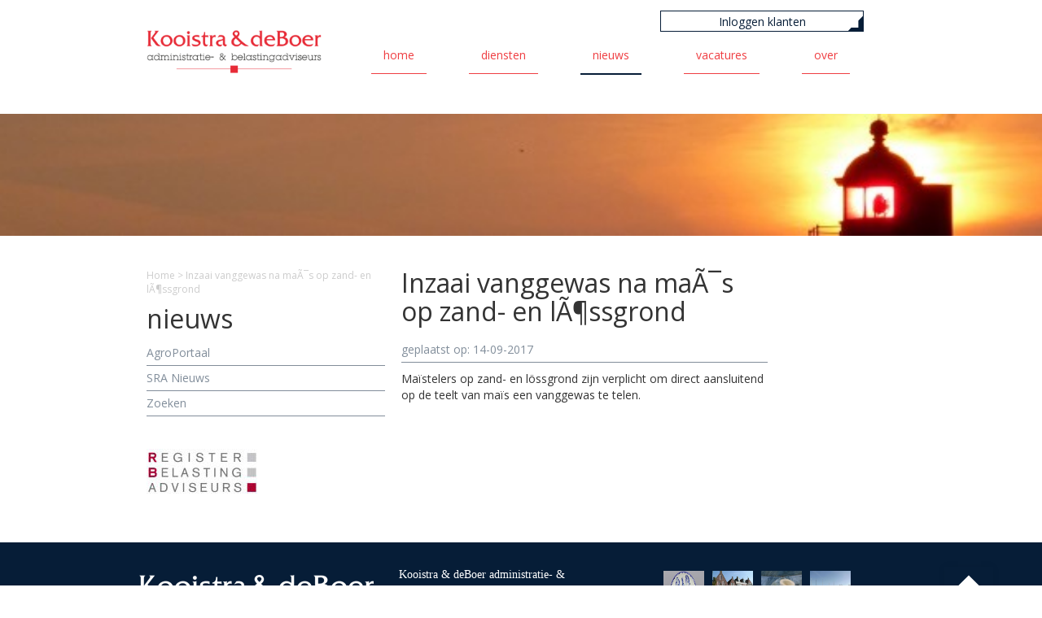

--- FILE ---
content_type: text/html; charset=UTF-8
request_url: https://www.kooistradeboer.nl/inzaai-vanggewas-na-maa%C2%AFs-op-zand-en-la%C2%B6ssgrond/
body_size: 9822
content:
<!DOCTYPE html>
<html lang="nl">

<head>
	
	<!--=== META TAGS ===-->
    <meta http-equiv="X-UA-Compatible" content="IE=edge,chrome=1">
    <meta charset="UTF-8" />
    
    <meta name="author" content="Name">

    <meta name="viewport" content="width=device-width, initial-scale=1, maximum-scale=1, user-scalable=0"/> <!--320-->
     
    <!--=== LINK TAGS ===-->   
    <link rel="alternate" type="application/rss+xml" title="Kooistra &amp; deBoer administratie- &amp; belastingadviseurs RSS2 Feed" href="https://www.kooistradeboer.nl/feed/" />
    <link rel="pingback" href="https://www.kooistradeboer.nl/xmlrpc.php" />
 
    <!--=== TITLE ===-->  
    <title>Kooistra &amp; deBoer administratie- &amp; belastingadviseurs Inzaai vanggewas na maÃ¯s op zand- en lÃ¶ssgrond - Kooistra &amp; deBoer administratie- &amp; belastingadviseurs</title>
     
    <!--=== WP_HEAD() ===-->
    <meta name='robots' content='index, follow, max-image-preview:large, max-snippet:-1, max-video-preview:-1' />
	<style>img:is([sizes="auto" i], [sizes^="auto," i]) { contain-intrinsic-size: 3000px 1500px }</style>
	
	<!-- This site is optimized with the Yoast SEO plugin v26.4 - https://yoast.com/wordpress/plugins/seo/ -->
	<link rel="canonical" href="https://www.kooistradeboer.nl/inzaai-vanggewas-na-maa¯s-op-zand-en-la¶ssgrond/" />
	<meta property="og:locale" content="nl_NL" />
	<meta property="og:type" content="article" />
	<meta property="og:title" content="Inzaai vanggewas na maÃ¯s op zand- en lÃ¶ssgrond - Kooistra &amp; deBoer administratie- &amp; belastingadviseurs" />
	<meta property="og:description" content="Ma&iuml;stelers op zand- en l&ouml;ssgrond zijn verplicht om direct aansluitend op de teelt van ma&iuml;s een vang&shy;gewas te telen." />
	<meta property="og:url" content="https://www.kooistradeboer.nl/inzaai-vanggewas-na-maa¯s-op-zand-en-la¶ssgrond/" />
	<meta property="og:site_name" content="Kooistra &amp; deBoer administratie- &amp; belastingadviseurs" />
	<meta property="article:published_time" content="2017-09-14T13:27:58+00:00" />
	<meta name="author" content="AgroPortaal.nu Nieuwsfeed" />
	<meta name="twitter:card" content="summary_large_image" />
	<meta name="twitter:label1" content="Geschreven door" />
	<meta name="twitter:data1" content="AgroPortaal.nu Nieuwsfeed" />
	<script type="application/ld+json" class="yoast-schema-graph">{"@context":"https://schema.org","@graph":[{"@type":"WebPage","@id":"https://www.kooistradeboer.nl/inzaai-vanggewas-na-maa%c2%afs-op-zand-en-la%c2%b6ssgrond/","url":"https://www.kooistradeboer.nl/inzaai-vanggewas-na-maa%c2%afs-op-zand-en-la%c2%b6ssgrond/","name":"Inzaai vanggewas na maÃ¯s op zand- en lÃ¶ssgrond - Kooistra &amp; deBoer administratie- &amp; belastingadviseurs","isPartOf":{"@id":"https://www.kooistradeboer.nl/#website"},"datePublished":"2017-09-14T13:27:58+00:00","author":{"@id":"https://www.kooistradeboer.nl/#/schema/person/47b0c1b76502075a97543e196da3d69c"},"breadcrumb":{"@id":"https://www.kooistradeboer.nl/inzaai-vanggewas-na-maa%c2%afs-op-zand-en-la%c2%b6ssgrond/#breadcrumb"},"inLanguage":"nl-NL","potentialAction":[{"@type":"ReadAction","target":["https://www.kooistradeboer.nl/inzaai-vanggewas-na-maa%c2%afs-op-zand-en-la%c2%b6ssgrond/"]}]},{"@type":"BreadcrumbList","@id":"https://www.kooistradeboer.nl/inzaai-vanggewas-na-maa%c2%afs-op-zand-en-la%c2%b6ssgrond/#breadcrumb","itemListElement":[{"@type":"ListItem","position":1,"name":"Home","item":"https://www.kooistradeboer.nl/"},{"@type":"ListItem","position":2,"name":"Inzaai vanggewas na maÃ¯s op zand- en lÃ¶ssgrond"}]},{"@type":"WebSite","@id":"https://www.kooistradeboer.nl/#website","url":"https://www.kooistradeboer.nl/","name":"Kooistra &amp; deBoer administratie- &amp; belastingadviseurs","description":"","potentialAction":[{"@type":"SearchAction","target":{"@type":"EntryPoint","urlTemplate":"https://www.kooistradeboer.nl/?s={search_term_string}"},"query-input":{"@type":"PropertyValueSpecification","valueRequired":true,"valueName":"search_term_string"}}],"inLanguage":"nl-NL"},{"@type":"Person","@id":"https://www.kooistradeboer.nl/#/schema/person/47b0c1b76502075a97543e196da3d69c","name":"AgroPortaal.nu Nieuwsfeed","image":{"@type":"ImageObject","inLanguage":"nl-NL","@id":"https://www.kooistradeboer.nl/#/schema/person/image/","url":"https://secure.gravatar.com/avatar/621ceb8f031df71fa72ac04e6515bb8722e80991a6941d9091bf5a1429f573b9?s=96&d=mm&r=g","contentUrl":"https://secure.gravatar.com/avatar/621ceb8f031df71fa72ac04e6515bb8722e80991a6941d9091bf5a1429f573b9?s=96&d=mm&r=g","caption":"AgroPortaal.nu Nieuwsfeed"},"sameAs":["http://www.agroportaal.nu/deboeraccountants"],"url":"https://www.kooistradeboer.nl/author/agroportaal-nu-nieuwsfeed/"}]}</script>
	<!-- / Yoast SEO plugin. -->


<link rel='dns-prefetch' href='//maxcdn.bootstrapcdn.com' />
<link rel='dns-prefetch' href='//fonts.googleapis.com' />
		<!-- This site uses the Google Analytics by MonsterInsights plugin v9.10.0 - Using Analytics tracking - https://www.monsterinsights.com/ -->
							<script src="//www.googletagmanager.com/gtag/js?id=G-078TK8EJ81"  data-cfasync="false" data-wpfc-render="false" type="text/javascript" async></script>
			<script data-cfasync="false" data-wpfc-render="false" type="text/javascript">
				var mi_version = '9.10.0';
				var mi_track_user = true;
				var mi_no_track_reason = '';
								var MonsterInsightsDefaultLocations = {"page_location":"https:\/\/www.kooistradeboer.nl\/inzaai-vanggewas-na-maa%C2%AFs-op-zand-en-la%C2%B6ssgrond\/"};
								if ( typeof MonsterInsightsPrivacyGuardFilter === 'function' ) {
					var MonsterInsightsLocations = (typeof MonsterInsightsExcludeQuery === 'object') ? MonsterInsightsPrivacyGuardFilter( MonsterInsightsExcludeQuery ) : MonsterInsightsPrivacyGuardFilter( MonsterInsightsDefaultLocations );
				} else {
					var MonsterInsightsLocations = (typeof MonsterInsightsExcludeQuery === 'object') ? MonsterInsightsExcludeQuery : MonsterInsightsDefaultLocations;
				}

								var disableStrs = [
										'ga-disable-G-078TK8EJ81',
									];

				/* Function to detect opted out users */
				function __gtagTrackerIsOptedOut() {
					for (var index = 0; index < disableStrs.length; index++) {
						if (document.cookie.indexOf(disableStrs[index] + '=true') > -1) {
							return true;
						}
					}

					return false;
				}

				/* Disable tracking if the opt-out cookie exists. */
				if (__gtagTrackerIsOptedOut()) {
					for (var index = 0; index < disableStrs.length; index++) {
						window[disableStrs[index]] = true;
					}
				}

				/* Opt-out function */
				function __gtagTrackerOptout() {
					for (var index = 0; index < disableStrs.length; index++) {
						document.cookie = disableStrs[index] + '=true; expires=Thu, 31 Dec 2099 23:59:59 UTC; path=/';
						window[disableStrs[index]] = true;
					}
				}

				if ('undefined' === typeof gaOptout) {
					function gaOptout() {
						__gtagTrackerOptout();
					}
				}
								window.dataLayer = window.dataLayer || [];

				window.MonsterInsightsDualTracker = {
					helpers: {},
					trackers: {},
				};
				if (mi_track_user) {
					function __gtagDataLayer() {
						dataLayer.push(arguments);
					}

					function __gtagTracker(type, name, parameters) {
						if (!parameters) {
							parameters = {};
						}

						if (parameters.send_to) {
							__gtagDataLayer.apply(null, arguments);
							return;
						}

						if (type === 'event') {
														parameters.send_to = monsterinsights_frontend.v4_id;
							var hookName = name;
							if (typeof parameters['event_category'] !== 'undefined') {
								hookName = parameters['event_category'] + ':' + name;
							}

							if (typeof MonsterInsightsDualTracker.trackers[hookName] !== 'undefined') {
								MonsterInsightsDualTracker.trackers[hookName](parameters);
							} else {
								__gtagDataLayer('event', name, parameters);
							}
							
						} else {
							__gtagDataLayer.apply(null, arguments);
						}
					}

					__gtagTracker('js', new Date());
					__gtagTracker('set', {
						'developer_id.dZGIzZG': true,
											});
					if ( MonsterInsightsLocations.page_location ) {
						__gtagTracker('set', MonsterInsightsLocations);
					}
										__gtagTracker('config', 'G-078TK8EJ81', {"forceSSL":"true","link_attribution":"true"} );
										window.gtag = __gtagTracker;										(function () {
						/* https://developers.google.com/analytics/devguides/collection/analyticsjs/ */
						/* ga and __gaTracker compatibility shim. */
						var noopfn = function () {
							return null;
						};
						var newtracker = function () {
							return new Tracker();
						};
						var Tracker = function () {
							return null;
						};
						var p = Tracker.prototype;
						p.get = noopfn;
						p.set = noopfn;
						p.send = function () {
							var args = Array.prototype.slice.call(arguments);
							args.unshift('send');
							__gaTracker.apply(null, args);
						};
						var __gaTracker = function () {
							var len = arguments.length;
							if (len === 0) {
								return;
							}
							var f = arguments[len - 1];
							if (typeof f !== 'object' || f === null || typeof f.hitCallback !== 'function') {
								if ('send' === arguments[0]) {
									var hitConverted, hitObject = false, action;
									if ('event' === arguments[1]) {
										if ('undefined' !== typeof arguments[3]) {
											hitObject = {
												'eventAction': arguments[3],
												'eventCategory': arguments[2],
												'eventLabel': arguments[4],
												'value': arguments[5] ? arguments[5] : 1,
											}
										}
									}
									if ('pageview' === arguments[1]) {
										if ('undefined' !== typeof arguments[2]) {
											hitObject = {
												'eventAction': 'page_view',
												'page_path': arguments[2],
											}
										}
									}
									if (typeof arguments[2] === 'object') {
										hitObject = arguments[2];
									}
									if (typeof arguments[5] === 'object') {
										Object.assign(hitObject, arguments[5]);
									}
									if ('undefined' !== typeof arguments[1].hitType) {
										hitObject = arguments[1];
										if ('pageview' === hitObject.hitType) {
											hitObject.eventAction = 'page_view';
										}
									}
									if (hitObject) {
										action = 'timing' === arguments[1].hitType ? 'timing_complete' : hitObject.eventAction;
										hitConverted = mapArgs(hitObject);
										__gtagTracker('event', action, hitConverted);
									}
								}
								return;
							}

							function mapArgs(args) {
								var arg, hit = {};
								var gaMap = {
									'eventCategory': 'event_category',
									'eventAction': 'event_action',
									'eventLabel': 'event_label',
									'eventValue': 'event_value',
									'nonInteraction': 'non_interaction',
									'timingCategory': 'event_category',
									'timingVar': 'name',
									'timingValue': 'value',
									'timingLabel': 'event_label',
									'page': 'page_path',
									'location': 'page_location',
									'title': 'page_title',
									'referrer' : 'page_referrer',
								};
								for (arg in args) {
																		if (!(!args.hasOwnProperty(arg) || !gaMap.hasOwnProperty(arg))) {
										hit[gaMap[arg]] = args[arg];
									} else {
										hit[arg] = args[arg];
									}
								}
								return hit;
							}

							try {
								f.hitCallback();
							} catch (ex) {
							}
						};
						__gaTracker.create = newtracker;
						__gaTracker.getByName = newtracker;
						__gaTracker.getAll = function () {
							return [];
						};
						__gaTracker.remove = noopfn;
						__gaTracker.loaded = true;
						window['__gaTracker'] = __gaTracker;
					})();
									} else {
										console.log("");
					(function () {
						function __gtagTracker() {
							return null;
						}

						window['__gtagTracker'] = __gtagTracker;
						window['gtag'] = __gtagTracker;
					})();
									}
			</script>
							<!-- / Google Analytics by MonsterInsights -->
		<script type="text/javascript">
/* <![CDATA[ */
window._wpemojiSettings = {"baseUrl":"https:\/\/s.w.org\/images\/core\/emoji\/16.0.1\/72x72\/","ext":".png","svgUrl":"https:\/\/s.w.org\/images\/core\/emoji\/16.0.1\/svg\/","svgExt":".svg","source":{"concatemoji":"https:\/\/www.kooistradeboer.nl\/wp-includes\/js\/wp-emoji-release.min.js?ver=c9e3420bc524b279425885859f300c32"}};
/*! This file is auto-generated */
!function(s,n){var o,i,e;function c(e){try{var t={supportTests:e,timestamp:(new Date).valueOf()};sessionStorage.setItem(o,JSON.stringify(t))}catch(e){}}function p(e,t,n){e.clearRect(0,0,e.canvas.width,e.canvas.height),e.fillText(t,0,0);var t=new Uint32Array(e.getImageData(0,0,e.canvas.width,e.canvas.height).data),a=(e.clearRect(0,0,e.canvas.width,e.canvas.height),e.fillText(n,0,0),new Uint32Array(e.getImageData(0,0,e.canvas.width,e.canvas.height).data));return t.every(function(e,t){return e===a[t]})}function u(e,t){e.clearRect(0,0,e.canvas.width,e.canvas.height),e.fillText(t,0,0);for(var n=e.getImageData(16,16,1,1),a=0;a<n.data.length;a++)if(0!==n.data[a])return!1;return!0}function f(e,t,n,a){switch(t){case"flag":return n(e,"\ud83c\udff3\ufe0f\u200d\u26a7\ufe0f","\ud83c\udff3\ufe0f\u200b\u26a7\ufe0f")?!1:!n(e,"\ud83c\udde8\ud83c\uddf6","\ud83c\udde8\u200b\ud83c\uddf6")&&!n(e,"\ud83c\udff4\udb40\udc67\udb40\udc62\udb40\udc65\udb40\udc6e\udb40\udc67\udb40\udc7f","\ud83c\udff4\u200b\udb40\udc67\u200b\udb40\udc62\u200b\udb40\udc65\u200b\udb40\udc6e\u200b\udb40\udc67\u200b\udb40\udc7f");case"emoji":return!a(e,"\ud83e\udedf")}return!1}function g(e,t,n,a){var r="undefined"!=typeof WorkerGlobalScope&&self instanceof WorkerGlobalScope?new OffscreenCanvas(300,150):s.createElement("canvas"),o=r.getContext("2d",{willReadFrequently:!0}),i=(o.textBaseline="top",o.font="600 32px Arial",{});return e.forEach(function(e){i[e]=t(o,e,n,a)}),i}function t(e){var t=s.createElement("script");t.src=e,t.defer=!0,s.head.appendChild(t)}"undefined"!=typeof Promise&&(o="wpEmojiSettingsSupports",i=["flag","emoji"],n.supports={everything:!0,everythingExceptFlag:!0},e=new Promise(function(e){s.addEventListener("DOMContentLoaded",e,{once:!0})}),new Promise(function(t){var n=function(){try{var e=JSON.parse(sessionStorage.getItem(o));if("object"==typeof e&&"number"==typeof e.timestamp&&(new Date).valueOf()<e.timestamp+604800&&"object"==typeof e.supportTests)return e.supportTests}catch(e){}return null}();if(!n){if("undefined"!=typeof Worker&&"undefined"!=typeof OffscreenCanvas&&"undefined"!=typeof URL&&URL.createObjectURL&&"undefined"!=typeof Blob)try{var e="postMessage("+g.toString()+"("+[JSON.stringify(i),f.toString(),p.toString(),u.toString()].join(",")+"));",a=new Blob([e],{type:"text/javascript"}),r=new Worker(URL.createObjectURL(a),{name:"wpTestEmojiSupports"});return void(r.onmessage=function(e){c(n=e.data),r.terminate(),t(n)})}catch(e){}c(n=g(i,f,p,u))}t(n)}).then(function(e){for(var t in e)n.supports[t]=e[t],n.supports.everything=n.supports.everything&&n.supports[t],"flag"!==t&&(n.supports.everythingExceptFlag=n.supports.everythingExceptFlag&&n.supports[t]);n.supports.everythingExceptFlag=n.supports.everythingExceptFlag&&!n.supports.flag,n.DOMReady=!1,n.readyCallback=function(){n.DOMReady=!0}}).then(function(){return e}).then(function(){var e;n.supports.everything||(n.readyCallback(),(e=n.source||{}).concatemoji?t(e.concatemoji):e.wpemoji&&e.twemoji&&(t(e.twemoji),t(e.wpemoji)))}))}((window,document),window._wpemojiSettings);
/* ]]> */
</script>
<style id='wp-emoji-styles-inline-css' type='text/css'>

	img.wp-smiley, img.emoji {
		display: inline !important;
		border: none !important;
		box-shadow: none !important;
		height: 1em !important;
		width: 1em !important;
		margin: 0 0.07em !important;
		vertical-align: -0.1em !important;
		background: none !important;
		padding: 0 !important;
	}
</style>
<link rel='stylesheet' id='wp-block-library-css' href='https://www.kooistradeboer.nl/wp-includes/css/dist/block-library/style.min.css?ver=c9e3420bc524b279425885859f300c32' type='text/css' media='all' />
<style id='classic-theme-styles-inline-css' type='text/css'>
/*! This file is auto-generated */
.wp-block-button__link{color:#fff;background-color:#32373c;border-radius:9999px;box-shadow:none;text-decoration:none;padding:calc(.667em + 2px) calc(1.333em + 2px);font-size:1.125em}.wp-block-file__button{background:#32373c;color:#fff;text-decoration:none}
</style>
<style id='global-styles-inline-css' type='text/css'>
:root{--wp--preset--aspect-ratio--square: 1;--wp--preset--aspect-ratio--4-3: 4/3;--wp--preset--aspect-ratio--3-4: 3/4;--wp--preset--aspect-ratio--3-2: 3/2;--wp--preset--aspect-ratio--2-3: 2/3;--wp--preset--aspect-ratio--16-9: 16/9;--wp--preset--aspect-ratio--9-16: 9/16;--wp--preset--color--black: #000000;--wp--preset--color--cyan-bluish-gray: #abb8c3;--wp--preset--color--white: #ffffff;--wp--preset--color--pale-pink: #f78da7;--wp--preset--color--vivid-red: #cf2e2e;--wp--preset--color--luminous-vivid-orange: #ff6900;--wp--preset--color--luminous-vivid-amber: #fcb900;--wp--preset--color--light-green-cyan: #7bdcb5;--wp--preset--color--vivid-green-cyan: #00d084;--wp--preset--color--pale-cyan-blue: #8ed1fc;--wp--preset--color--vivid-cyan-blue: #0693e3;--wp--preset--color--vivid-purple: #9b51e0;--wp--preset--gradient--vivid-cyan-blue-to-vivid-purple: linear-gradient(135deg,rgba(6,147,227,1) 0%,rgb(155,81,224) 100%);--wp--preset--gradient--light-green-cyan-to-vivid-green-cyan: linear-gradient(135deg,rgb(122,220,180) 0%,rgb(0,208,130) 100%);--wp--preset--gradient--luminous-vivid-amber-to-luminous-vivid-orange: linear-gradient(135deg,rgba(252,185,0,1) 0%,rgba(255,105,0,1) 100%);--wp--preset--gradient--luminous-vivid-orange-to-vivid-red: linear-gradient(135deg,rgba(255,105,0,1) 0%,rgb(207,46,46) 100%);--wp--preset--gradient--very-light-gray-to-cyan-bluish-gray: linear-gradient(135deg,rgb(238,238,238) 0%,rgb(169,184,195) 100%);--wp--preset--gradient--cool-to-warm-spectrum: linear-gradient(135deg,rgb(74,234,220) 0%,rgb(151,120,209) 20%,rgb(207,42,186) 40%,rgb(238,44,130) 60%,rgb(251,105,98) 80%,rgb(254,248,76) 100%);--wp--preset--gradient--blush-light-purple: linear-gradient(135deg,rgb(255,206,236) 0%,rgb(152,150,240) 100%);--wp--preset--gradient--blush-bordeaux: linear-gradient(135deg,rgb(254,205,165) 0%,rgb(254,45,45) 50%,rgb(107,0,62) 100%);--wp--preset--gradient--luminous-dusk: linear-gradient(135deg,rgb(255,203,112) 0%,rgb(199,81,192) 50%,rgb(65,88,208) 100%);--wp--preset--gradient--pale-ocean: linear-gradient(135deg,rgb(255,245,203) 0%,rgb(182,227,212) 50%,rgb(51,167,181) 100%);--wp--preset--gradient--electric-grass: linear-gradient(135deg,rgb(202,248,128) 0%,rgb(113,206,126) 100%);--wp--preset--gradient--midnight: linear-gradient(135deg,rgb(2,3,129) 0%,rgb(40,116,252) 100%);--wp--preset--font-size--small: 13px;--wp--preset--font-size--medium: 20px;--wp--preset--font-size--large: 36px;--wp--preset--font-size--x-large: 42px;--wp--preset--spacing--20: 0.44rem;--wp--preset--spacing--30: 0.67rem;--wp--preset--spacing--40: 1rem;--wp--preset--spacing--50: 1.5rem;--wp--preset--spacing--60: 2.25rem;--wp--preset--spacing--70: 3.38rem;--wp--preset--spacing--80: 5.06rem;--wp--preset--shadow--natural: 6px 6px 9px rgba(0, 0, 0, 0.2);--wp--preset--shadow--deep: 12px 12px 50px rgba(0, 0, 0, 0.4);--wp--preset--shadow--sharp: 6px 6px 0px rgba(0, 0, 0, 0.2);--wp--preset--shadow--outlined: 6px 6px 0px -3px rgba(255, 255, 255, 1), 6px 6px rgba(0, 0, 0, 1);--wp--preset--shadow--crisp: 6px 6px 0px rgba(0, 0, 0, 1);}:where(.is-layout-flex){gap: 0.5em;}:where(.is-layout-grid){gap: 0.5em;}body .is-layout-flex{display: flex;}.is-layout-flex{flex-wrap: wrap;align-items: center;}.is-layout-flex > :is(*, div){margin: 0;}body .is-layout-grid{display: grid;}.is-layout-grid > :is(*, div){margin: 0;}:where(.wp-block-columns.is-layout-flex){gap: 2em;}:where(.wp-block-columns.is-layout-grid){gap: 2em;}:where(.wp-block-post-template.is-layout-flex){gap: 1.25em;}:where(.wp-block-post-template.is-layout-grid){gap: 1.25em;}.has-black-color{color: var(--wp--preset--color--black) !important;}.has-cyan-bluish-gray-color{color: var(--wp--preset--color--cyan-bluish-gray) !important;}.has-white-color{color: var(--wp--preset--color--white) !important;}.has-pale-pink-color{color: var(--wp--preset--color--pale-pink) !important;}.has-vivid-red-color{color: var(--wp--preset--color--vivid-red) !important;}.has-luminous-vivid-orange-color{color: var(--wp--preset--color--luminous-vivid-orange) !important;}.has-luminous-vivid-amber-color{color: var(--wp--preset--color--luminous-vivid-amber) !important;}.has-light-green-cyan-color{color: var(--wp--preset--color--light-green-cyan) !important;}.has-vivid-green-cyan-color{color: var(--wp--preset--color--vivid-green-cyan) !important;}.has-pale-cyan-blue-color{color: var(--wp--preset--color--pale-cyan-blue) !important;}.has-vivid-cyan-blue-color{color: var(--wp--preset--color--vivid-cyan-blue) !important;}.has-vivid-purple-color{color: var(--wp--preset--color--vivid-purple) !important;}.has-black-background-color{background-color: var(--wp--preset--color--black) !important;}.has-cyan-bluish-gray-background-color{background-color: var(--wp--preset--color--cyan-bluish-gray) !important;}.has-white-background-color{background-color: var(--wp--preset--color--white) !important;}.has-pale-pink-background-color{background-color: var(--wp--preset--color--pale-pink) !important;}.has-vivid-red-background-color{background-color: var(--wp--preset--color--vivid-red) !important;}.has-luminous-vivid-orange-background-color{background-color: var(--wp--preset--color--luminous-vivid-orange) !important;}.has-luminous-vivid-amber-background-color{background-color: var(--wp--preset--color--luminous-vivid-amber) !important;}.has-light-green-cyan-background-color{background-color: var(--wp--preset--color--light-green-cyan) !important;}.has-vivid-green-cyan-background-color{background-color: var(--wp--preset--color--vivid-green-cyan) !important;}.has-pale-cyan-blue-background-color{background-color: var(--wp--preset--color--pale-cyan-blue) !important;}.has-vivid-cyan-blue-background-color{background-color: var(--wp--preset--color--vivid-cyan-blue) !important;}.has-vivid-purple-background-color{background-color: var(--wp--preset--color--vivid-purple) !important;}.has-black-border-color{border-color: var(--wp--preset--color--black) !important;}.has-cyan-bluish-gray-border-color{border-color: var(--wp--preset--color--cyan-bluish-gray) !important;}.has-white-border-color{border-color: var(--wp--preset--color--white) !important;}.has-pale-pink-border-color{border-color: var(--wp--preset--color--pale-pink) !important;}.has-vivid-red-border-color{border-color: var(--wp--preset--color--vivid-red) !important;}.has-luminous-vivid-orange-border-color{border-color: var(--wp--preset--color--luminous-vivid-orange) !important;}.has-luminous-vivid-amber-border-color{border-color: var(--wp--preset--color--luminous-vivid-amber) !important;}.has-light-green-cyan-border-color{border-color: var(--wp--preset--color--light-green-cyan) !important;}.has-vivid-green-cyan-border-color{border-color: var(--wp--preset--color--vivid-green-cyan) !important;}.has-pale-cyan-blue-border-color{border-color: var(--wp--preset--color--pale-cyan-blue) !important;}.has-vivid-cyan-blue-border-color{border-color: var(--wp--preset--color--vivid-cyan-blue) !important;}.has-vivid-purple-border-color{border-color: var(--wp--preset--color--vivid-purple) !important;}.has-vivid-cyan-blue-to-vivid-purple-gradient-background{background: var(--wp--preset--gradient--vivid-cyan-blue-to-vivid-purple) !important;}.has-light-green-cyan-to-vivid-green-cyan-gradient-background{background: var(--wp--preset--gradient--light-green-cyan-to-vivid-green-cyan) !important;}.has-luminous-vivid-amber-to-luminous-vivid-orange-gradient-background{background: var(--wp--preset--gradient--luminous-vivid-amber-to-luminous-vivid-orange) !important;}.has-luminous-vivid-orange-to-vivid-red-gradient-background{background: var(--wp--preset--gradient--luminous-vivid-orange-to-vivid-red) !important;}.has-very-light-gray-to-cyan-bluish-gray-gradient-background{background: var(--wp--preset--gradient--very-light-gray-to-cyan-bluish-gray) !important;}.has-cool-to-warm-spectrum-gradient-background{background: var(--wp--preset--gradient--cool-to-warm-spectrum) !important;}.has-blush-light-purple-gradient-background{background: var(--wp--preset--gradient--blush-light-purple) !important;}.has-blush-bordeaux-gradient-background{background: var(--wp--preset--gradient--blush-bordeaux) !important;}.has-luminous-dusk-gradient-background{background: var(--wp--preset--gradient--luminous-dusk) !important;}.has-pale-ocean-gradient-background{background: var(--wp--preset--gradient--pale-ocean) !important;}.has-electric-grass-gradient-background{background: var(--wp--preset--gradient--electric-grass) !important;}.has-midnight-gradient-background{background: var(--wp--preset--gradient--midnight) !important;}.has-small-font-size{font-size: var(--wp--preset--font-size--small) !important;}.has-medium-font-size{font-size: var(--wp--preset--font-size--medium) !important;}.has-large-font-size{font-size: var(--wp--preset--font-size--large) !important;}.has-x-large-font-size{font-size: var(--wp--preset--font-size--x-large) !important;}
:where(.wp-block-post-template.is-layout-flex){gap: 1.25em;}:where(.wp-block-post-template.is-layout-grid){gap: 1.25em;}
:where(.wp-block-columns.is-layout-flex){gap: 2em;}:where(.wp-block-columns.is-layout-grid){gap: 2em;}
:root :where(.wp-block-pullquote){font-size: 1.5em;line-height: 1.6;}
</style>
<link rel='stylesheet' id='contact-form-7-css' href='https://www.kooistradeboer.nl/wp-content/plugins/contact-form-7/includes/css/styles.css?ver=6.1.3' type='text/css' media='all' />
<style id='contact-form-7-inline-css' type='text/css'>
.wpcf7 .wpcf7-recaptcha iframe {margin-bottom: 0;}.wpcf7 .wpcf7-recaptcha[data-align="center"] > div {margin: 0 auto;}.wpcf7 .wpcf7-recaptcha[data-align="right"] > div {margin: 0 0 0 auto;}
</style>
<link rel='stylesheet' id='style-css-reset-zbtt-css' href='https://www.kooistradeboer.nl/wp-content/plugins/zee-back-to-top/assets/css/reset.css?ver=c9e3420bc524b279425885859f300c32' type='text/css' media='all' />
<link rel='stylesheet' id='style-zbtt-css' href='https://www.kooistradeboer.nl/wp-content/plugins/zee-back-to-top/assets/css/style.css?ver=c9e3420bc524b279425885859f300c32' type='text/css' media='all' />
<link rel='stylesheet' id='style-bootstrap-css' href='https://www.kooistradeboer.nl/wp-content/themes/deboer/assets/css/bootstrap.min.css?ver=c9e3420bc524b279425885859f300c32' type='text/css' media='all' />
<link rel='stylesheet' id='style-bootstrap-theme-css' href='https://www.kooistradeboer.nl/wp-content/themes/deboer/assets/css/bootstrap-theme.min.css?ver=c9e3420bc524b279425885859f300c32' type='text/css' media='all' />
<link rel='stylesheet' id='style-main-css' href='https://www.kooistradeboer.nl/wp-content/themes/deboer/style.css?ver=c9e3420bc524b279425885859f300c32' type='text/css' media='all' />
<link rel='stylesheet' id='style-fontawesome-css' href='//maxcdn.bootstrapcdn.com/font-awesome/4.2.0/css/font-awesome.min.css?ver=c9e3420bc524b279425885859f300c32' type='text/css' media='all' />
<link rel='stylesheet' id='style-opensans-css' href='https://fonts.googleapis.com/css?family=Open+Sans%3A400%2C300%2C300italic%2C600%2C400italic%2C600italic%2C700%2C800%2C700italic%2C800italic&#038;ver=c9e3420bc524b279425885859f300c32' type='text/css' media='all' />
<link rel='stylesheet' id='style-slick-css' href='https://www.kooistradeboer.nl/wp-content/themes/deboer/assets/slick/slick.css?ver=c9e3420bc524b279425885859f300c32' type='text/css' media='all' />
<script type="text/javascript" src="https://www.kooistradeboer.nl/wp-content/plugins/google-analytics-for-wordpress/assets/js/frontend-gtag.min.js?ver=9.10.0" id="monsterinsights-frontend-script-js" async="async" data-wp-strategy="async"></script>
<script data-cfasync="false" data-wpfc-render="false" type="text/javascript" id='monsterinsights-frontend-script-js-extra'>/* <![CDATA[ */
var monsterinsights_frontend = {"js_events_tracking":"true","download_extensions":"doc,pdf,ppt,zip,xls,docx,pptx,xlsx","inbound_paths":"[{\"path\":\"\\\/go\\\/\",\"label\":\"affiliate\"},{\"path\":\"\\\/recommend\\\/\",\"label\":\"affiliate\"}]","home_url":"https:\/\/www.kooistradeboer.nl","hash_tracking":"false","v4_id":"G-078TK8EJ81"};/* ]]> */
</script>
<script type="text/javascript" src="https://www.kooistradeboer.nl/wp-content/plugins/zee-back-to-top/assets/js/modernizr.js?ver=c9e3420bc524b279425885859f300c32" id="script-zbtt-js"></script>
<script type="text/javascript" src="https://www.kooistradeboer.nl/wp-includes/js/jquery/jquery.min.js?ver=3.7.1" id="jquery-core-js"></script>
<script type="text/javascript" src="https://www.kooistradeboer.nl/wp-includes/js/jquery/jquery-migrate.min.js?ver=3.4.1" id="jquery-migrate-js"></script>
<script type="text/javascript" src="https://www.kooistradeboer.nl/wp-content/themes/deboer/assets/js/bootstrap.min.js?ver=c9e3420bc524b279425885859f300c32" id="script-bootstrap-js"></script>
<script type="text/javascript" src="https://www.kooistradeboer.nl/wp-content/themes/deboer/assets/js/scripts.js?ver=c9e3420bc524b279425885859f300c32" id="script-main-js"></script>
<script type="text/javascript" src="https://www.kooistradeboer.nl/wp-content/themes/deboer/assets/slick/slick.min.js?ver=c9e3420bc524b279425885859f300c32" id="script-slick-js"></script>
<link rel="https://api.w.org/" href="https://www.kooistradeboer.nl/wp-json/" /><link rel="alternate" title="JSON" type="application/json" href="https://www.kooistradeboer.nl/wp-json/wp/v2/posts/1292" /><link rel="EditURI" type="application/rsd+xml" title="RSD" href="https://www.kooistradeboer.nl/xmlrpc.php?rsd" />

<link rel='shortlink' href='https://www.kooistradeboer.nl/?p=1292' />
<link rel="alternate" title="oEmbed (JSON)" type="application/json+oembed" href="https://www.kooistradeboer.nl/wp-json/oembed/1.0/embed?url=https%3A%2F%2Fwww.kooistradeboer.nl%2Finzaai-vanggewas-na-maa%25c2%25afs-op-zand-en-la%25c2%25b6ssgrond%2F" />
<link rel="alternate" title="oEmbed (XML)" type="text/xml+oembed" href="https://www.kooistradeboer.nl/wp-json/oembed/1.0/embed?url=https%3A%2F%2Fwww.kooistradeboer.nl%2Finzaai-vanggewas-na-maa%25c2%25afs-op-zand-en-la%25c2%25b6ssgrond%2F&#038;format=xml" />
   
</head>

<body class="wp-singular post-template-default single single-post postid-1292 single-format-standard wp-theme-deboer">

    <nav class="navbar mobile">                    
            <div class="navbarmobile-inner"><ul id="menu-header-menu" class="nav navbar-nav"><li id="menu-item-4" class="menu-item menu-item-type-custom menu-item-object-custom menu-item-home menu-item-4"><a title="Home" href="https://www.kooistradeboer.nl/">Home</a></li>
<li id="menu-item-77" class="menu-item menu-item-type-post_type menu-item-object-page menu-item-77"><a title="Diensten" href="https://www.kooistradeboer.nl/diensten/">Diensten</a></li>
<li id="menu-item-1313" class="menu-item menu-item-type-taxonomy menu-item-object-category current-post-ancestor current-menu-parent current-post-parent menu-item-has-children menu-item-1313 dropdown"><a title="Nieuws" href="https://www.kooistradeboer.nl/alle-nieuwsberichten/agroportaal/" class="dropdown-toggle">Nieuws <span class="caret"></span></a>
<ul role="menu" class=" dropdown-menu">
	<li id="menu-item-734" class="menu-item menu-item-type-taxonomy menu-item-object-category current-post-ancestor current-menu-parent current-post-parent menu-item-734"><a title="AgroPortaal" href="https://www.kooistradeboer.nl/alle-nieuwsberichten/agroportaal/">AgroPortaal</a></li>
	<li id="menu-item-1284" class="menu-item menu-item-type-post_type menu-item-object-page menu-item-1284"><a title="SRA Nieuws" href="https://www.kooistradeboer.nl/sra-nieuws/">SRA Nieuws</a></li>
	<li id="menu-item-617" class="zoekitem menu-item menu-item-type-custom menu-item-object-custom menu-item-617"><a title="Zoeken" href="/?s=">Zoeken</a></li>
</ul>
</li>
<li id="menu-item-2185" class="menu-item menu-item-type-post_type menu-item-object-page menu-item-2185"><a title="Vacatures" href="https://www.kooistradeboer.nl/vacatures/">Vacatures</a></li>
<li id="menu-item-151" class="menu-item menu-item-type-post_type menu-item-object-page menu-item-has-children menu-item-151 dropdown"><a title="Over" href="https://www.kooistradeboer.nl/over-ons/" class="dropdown-toggle">Over <span class="caret"></span></a>
<ul role="menu" class=" dropdown-menu">
	<li id="menu-item-167" class="menu-item menu-item-type-post_type menu-item-object-page menu-item-167"><a title="Contact" href="https://www.kooistradeboer.nl/contact/">Contact</a></li>
</ul>
</li>
</ul></div>  
            <div class="login_button">
                <div class="inner">
                    <div class="text">			<div class="textwidget"><a href="https://login.twinfield.com/" target="_blank">Inloggen klanten</a></div>
		</div>
                    <div class="item-hoekje"></div>
                </div>
            </div>
    </nav>
    <div class="topbar">
        <div class="container">
            <div class="col-md-3">
                <div class="topbar-mobilemenu-button topbar-mobilemenuopen">
                    <i class="fa fa-bars fa-2x"></i>
                </div>
                <div class="logo">
                    <a href="https://www.kooistradeboer.nl">
                        <img src="https://www.kooistradeboer.nl/wp-content/themes/deboer/assets/images/logo_kleur_2023.png">
                    </a>
                </div>
            </div>
            <div class="col-md-9">
                <nav class="navbar main">             
                    <div id="bs-example-navbar-collapse-1" class="collapse navbar-collapse"><ul id="menu-header-menu-1" class="nav navbar-nav"><li class="menu-item menu-item-type-custom menu-item-object-custom menu-item-home menu-item-4"><a title="Home" href="https://www.kooistradeboer.nl/">Home</a></li>
<li class="menu-item menu-item-type-post_type menu-item-object-page menu-item-77"><a title="Diensten" href="https://www.kooistradeboer.nl/diensten/">Diensten</a></li>
<li class="menu-item menu-item-type-taxonomy menu-item-object-category current-post-ancestor current-menu-parent current-post-parent menu-item-has-children menu-item-1313 dropdown"><a title="Nieuws" href="https://www.kooistradeboer.nl/alle-nieuwsberichten/agroportaal/" class="dropdown-toggle">Nieuws <span class="caret"></span></a></li>
<li class="menu-item menu-item-type-post_type menu-item-object-page menu-item-2185"><a title="Vacatures" href="https://www.kooistradeboer.nl/vacatures/">Vacatures</a></li>
<li class="menu-item menu-item-type-post_type menu-item-object-page menu-item-has-children menu-item-151 dropdown"><a title="Over" href="https://www.kooistradeboer.nl/over-ons/" class="dropdown-toggle">Over <span class="caret"></span></a></li>
</ul></div>  
                    <div class="login_button">
                        <div class="inner">
                            <div class="text">			<div class="textwidget"><a href="https://login.twinfield.com/" target="_blank">Inloggen klanten</a></div>
		</div>
                            <div class="item-hoekje"></div>
                        </div>
                    </div>
                </nav>
            </div>

        </div>
    </div>

    <div class="contactBar">
        <a href="0515232850"><i class="fa fa-phone" aria-hidden="true"></i> 0515 23 28 50</a>
    </div>

    
                 

            
                                                        <div class="page_header default" style="background-image: url('https://www.kooistradeboer.nl/wp-content/uploads/2015/11/Vuurtoren-smal-De-Boer-accountant-Makkum-1024x74.jpg');">
                        <div class="container">
                            <div class="inner">
                                                            </div>
                        </div>
                    </div>
                
              

<div class="container">

	<div class="col-md-4 sidebar_wrapper">
		<div class="sidebar">
		<p id="breadcrumbs"><span><span><a href="https://www.kooistradeboer.nl/">Home</a></span> &gt; <span class="breadcrumb_last" aria-current="page">Inzaai vanggewas na maÃ¯s op zand- en lÃ¶ssgrond</span></span></p>
		<div class="page-title">
			
				<h1>nieuws</h1>			
		</div>
		<div class="submenu">
			<div class="menu-header-menu-container"><ul id="menu-header-menu-2" class="menu"><li class="menu-item menu-item-type-taxonomy menu-item-object-category current-post-ancestor current-menu-parent current-post-parent menu-item-734"><a href="https://www.kooistradeboer.nl/alle-nieuwsberichten/agroportaal/">AgroPortaal</a></li>
<li class="menu-item menu-item-type-post_type menu-item-object-page menu-item-1284"><a href="https://www.kooistradeboer.nl/sra-nieuws/">SRA Nieuws</a></li>
<li class="zoekitem menu-item menu-item-type-custom menu-item-object-custom menu-item-617"><a href="/?s=">Zoeken</a></li>
</ul></div>		</div>

	<div class="sidelogo_wrapper">
		<div class="col-md-12 col-xs-12">
			<a href="https://rb.nl/" target="_blank" class="widget_sp_image-image-link"><img width="136" height="55" class="attachment-full alignleft" style="max-width: 100%;" src="https://www.kooistradeboer.nl/wp-content/uploads/2023/01/logo-rba-v2.jpg" /></a>		</div>
	</div>
</div>	</div>

	<div class="col-md-6 content_wrapper">
		<div class="row">
			<div class="col-md-12">
				<div class="content-wrapper">
					
						<div class="post_top">
	<h1>Inzaai vanggewas na maÃ¯s op zand- en lÃ¶ssgrond</h1>
	<div class="post_date">
		geplaatst op: 14-09-2017	</div>
</div>
Maïstelers op zand- en lössgrond zijn verplicht om direct aansluitend op de teelt van maïs een vang­gewas te telen.
						
				</div>
			</div>
		</div>		
	</div>

	<div class="col-md-2">
		<div class="row">
			<div class="col-md-12">
																</div>
		</div>
	</div>


</div>


<div class="footer-wrapper">
	<div class="container">
		<div class="row">
			<div class="footer">
				<div class="col-md-4">
					<img width="290" height="90" class="attachment-full alignleft" style="max-width: 100%;" src="https://www.kooistradeboer.nl/wp-content/uploads/2023/01/logo_wit_2023.png" /><div class="textwidget custom-html-widget"><div style="margin-top 20px; width: 100%; display: inline-block;font-size: 11px;color: rgba(255,255,255,0.8);margin-top: 10px;">
	<a style="color: rgba(255,255,255,0.5)" href="https://www.kooistradeboer.nl/privacyverklaring/">Privacyverklaring</a> / 
	<a style="color: rgba(255,255,255,0.5)" href="https://www.kooistradeboer.nl/privacy-en-beveiligingsbeleid/">Privacy en beveiligingsbeleid</a>
</div></div>				</div>
				<div class="col-md-4">
					<div class="footer_two_title">Kooistra &#038; deBoer administratie- &#038; belastingadviseurs</div>			<div class="textwidget"><p>Wij zijn ervaren financiële en fiscale dienstverleners: van bedrijfsadministratie tot bedrijfsovername. Met onze adviezen en ondersteuning kunt u zich volledig richten op uw kernactiviteiten. Wij zijn altijd op de hoogte van de meest recente wetgeving en daar profiteert u van. Neem vrijblijvend contact met ons op.</p>
</div>
						</div>
				<div class="col-md-4">
					<div class="footer_three_content"><img width="275" height="183" class="attachment-full" style="max-width: 100%;" src="https://www.kooistradeboer.nl/wp-content/uploads/2015/12/MAKKUM-G.jpg" /></div><div class="footer_three_content"><img width="500" height="375" class="attachment-full" style="max-width: 100%;" srcset="https://www.kooistradeboer.nl/wp-content/uploads/2015/12/MAKKUM-J.jpg 500w, https://www.kooistradeboer.nl/wp-content/uploads/2015/12/MAKKUM-J-300x225.jpg 300w" sizes="(max-width: 500px) 100vw, 500px" src="https://www.kooistradeboer.nl/wp-content/uploads/2015/12/MAKKUM-J.jpg" /></div><div class="footer_three_content"><img width="248" height="204" class="attachment-full" style="max-width: 100%;" src="https://www.kooistradeboer.nl/wp-content/uploads/2015/12/MAKKUM-F.jpg" /></div><div class="footer_three_content"><img width="800" height="600" class="attachment-full" style="max-width: 100%;" srcset="https://www.kooistradeboer.nl/wp-content/uploads/2015/12/MAKKUM-E.jpg 800w, https://www.kooistradeboer.nl/wp-content/uploads/2015/12/MAKKUM-E-300x225.jpg 300w" sizes="(max-width: 800px) 100vw, 800px" src="https://www.kooistradeboer.nl/wp-content/uploads/2015/12/MAKKUM-E.jpg" /></div><div class="footer_three_content"><img width="512" height="384" class="attachment-full" style="max-width: 100%;" srcset="https://www.kooistradeboer.nl/wp-content/uploads/2015/12/MAKKUM-A.jpg 512w, https://www.kooistradeboer.nl/wp-content/uploads/2015/12/MAKKUM-A-300x225.jpg 300w" sizes="(max-width: 512px) 100vw, 512px" src="https://www.kooistradeboer.nl/wp-content/uploads/2015/12/MAKKUM-A.jpg" /></div><div class="footer_three_content"><img width="259" height="194" class="attachment-full" style="max-width: 100%;" src="https://www.kooistradeboer.nl/wp-content/uploads/2015/12/MAKKUM-D.jpg" /></div><div class="footer_three_content"><img width="320" height="240" class="attachment-full" style="max-width: 100%;" srcset="https://www.kooistradeboer.nl/wp-content/uploads/2015/12/MAKKUM-B.jpg 320w, https://www.kooistradeboer.nl/wp-content/uploads/2015/12/MAKKUM-B-300x225.jpg 300w" sizes="(max-width: 320px) 100vw, 320px" src="https://www.kooistradeboer.nl/wp-content/uploads/2015/12/MAKKUM-B.jpg" /></div><div class="footer_three_content"><img width="300" height="225" class="attachment-full" style="max-width: 100%;" src="https://www.kooistradeboer.nl/wp-content/uploads/2015/12/MAKKUM-C.jpg" /></div>				</div>
			</div>
		</div>
		<div class="row">
			<div class="footer-bottom">
				<div class="col-md-4">
									</div>
				<div class="col-md-4">
								<div class="textwidget"><p>Kooistra & deBoer administratie- & belastingadviseurs | <a href="/contact" style="color: #f27e70;">Contact</a></p>
</div>
						</div>
				<div class="col-md-4">
								<div class="textwidget"><p>&nbsp;Kerkstraat 16, 8754 CS Makkum</p>
</div>
						</div>
			</div>
		</div>
	</div>
</div>
<script type="speculationrules">
{"prefetch":[{"source":"document","where":{"and":[{"href_matches":"\/*"},{"not":{"href_matches":["\/wp-*.php","\/wp-admin\/*","\/wp-content\/uploads\/*","\/wp-content\/*","\/wp-content\/plugins\/*","\/wp-content\/themes\/deboer\/*","\/*\\?(.+)"]}},{"not":{"selector_matches":"a[rel~=\"nofollow\"]"}},{"not":{"selector_matches":".no-prefetch, .no-prefetch a"}}]},"eagerness":"conservative"}]}
</script>
<a href="#0" class="cd-top cd-is-visible">Top</a><script src="https://www.kooistradeboer.nl/wp-content/plugins/zee-back-to-top/assets/js/main.js" ></script> <script type="text/javascript" src="https://www.kooistradeboer.nl/wp-includes/js/dist/hooks.min.js?ver=4d63a3d491d11ffd8ac6" id="wp-hooks-js"></script>
<script type="text/javascript" src="https://www.kooistradeboer.nl/wp-includes/js/dist/i18n.min.js?ver=5e580eb46a90c2b997e6" id="wp-i18n-js"></script>
<script type="text/javascript" id="wp-i18n-js-after">
/* <![CDATA[ */
wp.i18n.setLocaleData( { 'text direction\u0004ltr': [ 'ltr' ] } );
/* ]]> */
</script>
<script type="text/javascript" src="https://www.kooistradeboer.nl/wp-content/plugins/contact-form-7/includes/swv/js/index.js?ver=6.1.3" id="swv-js"></script>
<script type="text/javascript" id="contact-form-7-js-translations">
/* <![CDATA[ */
( function( domain, translations ) {
	var localeData = translations.locale_data[ domain ] || translations.locale_data.messages;
	localeData[""].domain = domain;
	wp.i18n.setLocaleData( localeData, domain );
} )( "contact-form-7", {"translation-revision-date":"2025-10-29 09:15:30+0000","generator":"GlotPress\/4.0.3","domain":"messages","locale_data":{"messages":{"":{"domain":"messages","plural-forms":"nplurals=2; plural=n != 1;","lang":"nl"},"This contact form is placed in the wrong place.":["Dit contactformulier staat op de verkeerde plek."],"Error:":["Fout:"]}},"comment":{"reference":"includes\/js\/index.js"}} );
/* ]]> */
</script>
<script type="text/javascript" id="contact-form-7-js-before">
/* <![CDATA[ */
var wpcf7 = {
    "api": {
        "root": "https:\/\/www.kooistradeboer.nl\/wp-json\/",
        "namespace": "contact-form-7\/v1"
    }
};
/* ]]> */
</script>
<script type="text/javascript" src="https://www.kooistradeboer.nl/wp-content/plugins/contact-form-7/includes/js/index.js?ver=6.1.3" id="contact-form-7-js"></script>
</body><!-- end body -->

</html><!-- end html -->


--- FILE ---
content_type: application/javascript
request_url: https://www.kooistradeboer.nl/wp-content/themes/deboer/assets/js/scripts.js?ver=c9e3420bc524b279425885859f300c32
body_size: 621
content:
jQuery(document).ready(function($){
	$('.background-slider').slick({
	  infinite: true,
	  autoplay: true,
	  arrows: true,
	  autoplaySpeed: 5000,
	  fade: true,
	  speed: 1000,
	  pauseOnHover: false,
	  nextArrow: '<button type="button" data-role="none" class="slick-next slick-arrow" aria-label="Next" role="button" style="display: inline-block;"><i class="fa fa-angle-right fa-5x"></i></button>'
	  
	});				
});

jQuery(document).ready(function($){

	// $('.sidebar_wrapper').height($('.content_wrapper').height());

	$('.mainZPF .itemContainerZPF .block').height($('.mainZPF .itemContainerZPF .block').width());					
	$('.mainZPF .itemContainerZPF .block .inner').height($('.mainZPF .itemContainerZPF .block .inner').width());
	$('.personeel-image').height($('.personeel-image').width());
	$('.blok').height($('.personeel-image').height());
	$('.featured-image').height($('.featured-image').width());		
	

	$(window).resize(function(){
		$('.mainZPF .itemContainerZPF .block').height($('.mainZPF .itemContainerZPF .block').width());					
		$('.mainZPF .itemContainerZPF .block .inner').height($('.mainZPF .itemContainerZPF .block .inner').width());
		$('.personeel-image').height($('.personeel-image').width());

		
		$('.featured-image').height($('.featured-image').width());	
	});

	
	var margin = $('.content-wrapper .post_top').height()+20;
	$('.featured-image').css('margin-top', margin);
	$('body.single .quote').css('margin-top', margin);

	
});


jQuery(document).ready(function($){	

	// $('.topbar-mobilemenuopen').on('click touch', function(){	
	$('.topbar-mobilemenu-button').on('click touch', function(){	

		// $(this).removeClass();
		// $(this).addClass('topbar-mobilemenuclose rotated');
		$(this).toggleClass('topbar-mobilemenuopen');
		$(this).toggleClass('topbar-mobilemenuclose rotated');

		// $(this).find('i').removeClass();
		// $(this).find('i').addClass('fa fa-times fa-2x');				
		// $(this).find('i').toggleClass('fa fa-times fa-2x');		
		// $(this).find('i').toggleClass('fa fa-bars fa-2x');				
		$(this).find('i').toggleClass('fa-times');		
		$(this).find('i').toggleClass('fa-bars');		

		var mobilemenupos = $('.navbar.mobile').position();		
		if(mobilemenupos.left != 0){
			$('.navbar.mobile').stop().css('left', '0');
			document.body.style.overflow="hidden";
		}
		if(mobilemenupos.left == 0){
			$('.navbar.mobile').stop().css('left', '-100vw');
			document.body.style.overflow="scroll";
		}


	});
/*
	// $('.topbar-mobilemenuclose').on('click touch', function(){
	$('.topbar-mobilemenu-button').on('click touch', function(){

		$(this).removeClass();
		$(this).addClass('topbar-mobilemenuopen');

		$(this).find('i').removeClass();
		$(this).find('i').addClass('fa fa-bars fa-2x');				

		var mobilemenupos = $('.navbar.mobile').position();		
		if(mobilemenupos.left == 0){
			$('.navbar.mobile').stop().css('left', '-100vw');
		}


		document.body.style.overflow="scroll";
	});
	*/
});
